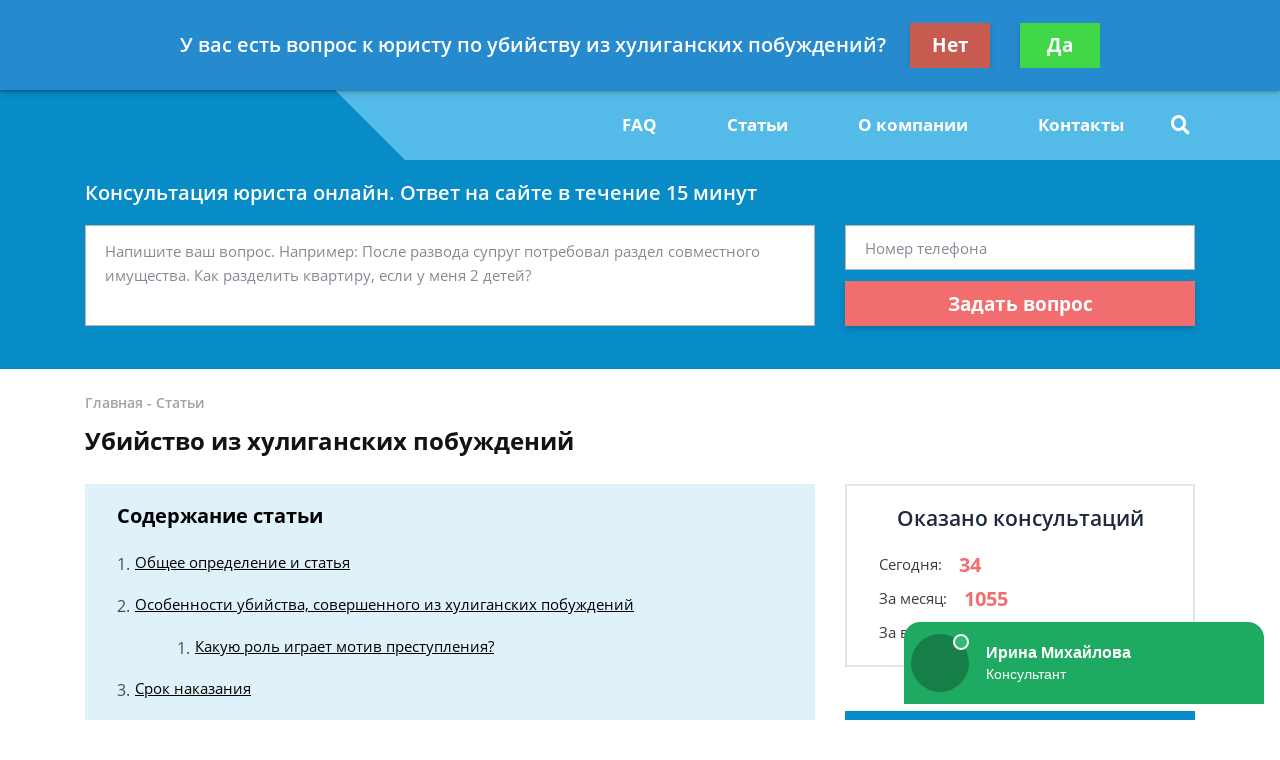

--- FILE ---
content_type: text/html; charset=utf-8
request_url: https://imper-pravo.ru/articles/ubijstvo-iz-huliganskih-pobuzhdenij/
body_size: 16860
content:
<!DOCTYPE html>
<html lang="ru">
    <head>
        <meta charset="utf-8">
        <meta name="viewport" content="width=device-width, initial-scale=1">
        <title>Убийство из хулиганских побуждений</title>
        
        <meta name="description" content="Мотив совершения преступления важен при определении степени вины преступника и меры наказания, которой он достоин.">

        
        <link rel="canonical" href="https://imper-pravo.ru/articles/ubijstvo-iz-huliganskih-pobuzhdenij/" />
        


        <link rel="icon" type="image/png" href="/media/sitesettings/HoKllmDfjgX.png" />

        <link rel="stylesheet" href="/static/medium/liza/css/fonts.css?v=8d0324">
        <link rel="stylesheet" href="/static/medium/liza/css/font-awesome.css?v=8d0324">
        <link rel="stylesheet" href="/static/medium/liza/css/bootstrap.css?v=8d0324">
        <link rel="stylesheet" href="/static/medium/liza/css/main.css?v=8d0324">
        <link rel="stylesheet" href="/static/medium/liza/css/article.css?v=8d0324">
        <link rel="stylesheet" href="/static/medium/liza/css/contacts.css?v=8d0324">
        <link rel="stylesheet" href="/static/medium/liza/css/question.css?v=8d0324">
        <link rel="stylesheet" href="/static/medium/liza/css/questions-list.css?v=8d0324">
        <link rel="stylesheet" href="/static/medium/liza/css/404.css?v=8d0324">
        <link rel="stylesheet" href="/static/medium/liza/css/home.css?v=8d0324">
        <link rel="stylesheet" href="/static/medium/liza/css/media.css?v=8d0324">
        <link rel="stylesheet" href="/static/medium/liza/css/custom.css?v=8d0324">
        <script type="text/javascript" src="/static/medium/liza/js/lib/jquery-3.4.1.min.js?v=8d0324"></script>
        <script type="text/javascript" src="/static/medium/liza/js/lib/idle.js?v=8d0324"></script>
        <script type="text/javascript" src="/static/medium/liza/js/lib/imask.js?v=8d0324"></script>
        <script type="text/javascript" src="/static/medium/liza/js/lib/dialog-trigger.js?v=8d0324"></script>
        
        <style>.top-rated-ask a {
    color: #f38c2c;
    text-decoration: underline;
}</style>
        <style>
            .text-primary {
  color: #9b1718 !important;
}

a.text-primary:focus,
a.text-primary:hover {
  color: #336de0 !important;
}

.bg-primary {
  background: #f1f1f1 !important;
}

.bg-secondary {
  background: #f1f1f1 !important;
}

.form-wrapper {
  background: #078cc7;
}

/* КНОПКИ */
.btn-primary {
  background: #f26d6e;
}

.btn-primary:hover:not(.btn-pending) {
  background: #e59798;
}

/* HEADER */
.header__bottom,
.header__bottom:after {
  background: #54bae8;
}

.header__bottom-left,
.header__bottom:before {
  background: #078cc7;
}

.header__bottom-left:before {
  border-color: transparent transparent transparent #078cc7;
}

/* НАВИГАЦИЯ */
.navigation__item i,
.navigation__item,
.navigation__link {
  color: #ffffff;
}

.navigation__item:hover i,
.navigation__item:hover,
.navigation__link:hover {
  color: #ffffff;
}

.navigation__link--active,
.navigation__link:hover {
  text-decoration: underline;
}

/* ВЫПАДАЮЩИЙ СПИСОК */
.dropdown:before {
  background: #54bae8;
}

.dropdown__link--active,
.dropdown__link:hover {
  color: #54bae8;
}

/* ПОИСК ПО САЙТУ */
.searcher__icon {
  color: #ffffff;
}

.searcher:hover .searcher__icon {
  color: #ffffff;
}

.searcher__form {
  border-top-color: #548848;
}

.searcher__form span:hover {
  color: #548848;
}

/* КОНТАКТЫ В HEADER */
.header-contact:hover .header-contact__value {
  color: #078cc7;
}

.header-contact__value {
  color: #000000;
}

.header-contact__label {
  color: #616161;
}

/* FOOTER */
.footer {
  background: #055477;
}

/* КОНТАКТЫ В FOOTER */
.footer-contact__value {
  color: #ffffff;
}

.footer-contact:hover .footer-contact__value {
  color: #54bae8;
}

.footer-contact__label {
  color: #ffffff;
}

/* БОЛЬШАЯ ФОРМА НА ГЛАВНОЙ СТРАНИЦЕ */
.jumbotron {
  background: #078cc7;
}

.main-jumbotron {
  background: #078cc7;
  background: linear-gradient(to right, #078cc7, #078cc7, rgba(50, 75, 109, 0));
}

.main-jumbotron:before {
  background: url('/media/shutterstock_564829918.jpg') no-repeat 100% center;
}

/* БЛОК "Как мы работаем?" */
.work-step__icon {
  border-color: #078cc7;
  color: #000000;
}

/* БЛОК С ПРЕДЛОЖЕНИЕМ ЗАДАТЬ ВОПРОС - "Есть вопрос к юристу по долевому строительству?" */
.lead-suggestion {
  background: #ececec;
}

/* ПОЛЯ ВВОДА ФОРМЫ */
.form-control:focus {
  box-shadow: 0 0 7px 0 #078cc7;
}

/* БЛОКИ КОНТАКТОВ НА СТРАНИЦЕ КОНТАКТЫ */
.contact-section__phone:hover span,
.contact-section__phone:hover i {
  color: #078cc7;
}

/* ПАГИНАЦИЯ */
.pagination__item--active,
.pagination__item:hover {
  border-color: #078cc7;
}

/* БЛОК С УСЛУГАМИ */
.offers-services__icon {
  background: #54bae8;
}

/* СПИСКИ */
.list li:before {
  background: #e0f2f9;
}

/* БЛОК ЛУЧШИХ ЮРИСТОВ В САЙДБАРЕ */

.leading-lawyer__photo img {
   border-radius: 50%;
   /*height: 150px;*/
}

.top-rated__title {
  background: #078cc7;
}

/* ФОРМА В САЙДБАРЕ */
.compact-lead-form {
  background: #078cc7;
}

/* ТАБЛИЧКИ */
.table thead th {
  background: #e0f2f9;
}

/* ИНФОРМЕРЫ */
.informer:before {
  background: #078cc7;
}

/* БЛОКИ КОНТАКТОВ */
.informer-contact__value {
  color: #ffffff;
}

.informer-contact__icon {
  color: #000000;
}

.informer-contact:hover
.informer-contact__value {
  color: #000000;
}

/* СПИСОК ВОПРОСОВ */
.preview-question {
  background: #54bae8;
}

.preview-question:hover .preview-question__title {
  color: #1E7A85;
}

/* ВОПРОС */
.question {
  background: #e0f2f9;
}

.contentable blockquote {
  background: #e0f2f9;
}

.contentable blockquote:before {
  background: #e0f2f9;
}

/* ОТВЕТ */
.contentable ul li:before {
  background: #e0f2f9;
}

.contentable a {
  color: #54bae8;
}

.contentable a:hover {
  color: #54bae8;
}

/* СОДЕРЖАНИЕ СТАТЕЙ */
.content-box {
  background: #e0f2f9;
}

.content-box ol.rectangle .content-links {
  color: #000000;
}

.content-box ol.rectangle .content-links:hover {
  opacity: 0.7;
}

.content-box > h4 {
  color: #000000;
}

/* КОНТЕНТ СТАТЬИ */
.article__content a {
  color: #f26d6e;
}

.article__content ul li:before {
  background: #078cc7;
}

.article__content blockquote.blockquote-1 {
  background: #A0E7FF;
}

.article__content blockquote.blockquote-1:before {
  background: #94D5EB;
}

.article__content blockquote.blockquote-2 {
  background: #eaffa2;
}

.article__content blockquote.blockquote-2:before {
  background: #b6d450;
}

.article__content blockquote.blockquote-3 {
  background: #e5e7ff;
}

.article__content blockquote.blockquote-3:before {
  background: #c7cbfd
}

.article__content blockquote.blockquote-4 {
  background: #caefff;
}

.article__content blockquote.blockquote-4:before {
  background: #97e0ff;
}

/* МОДАЛКА */
.modal-window {
  background: #078cc7;
}

/* БУРГЕР-МЕНЮ */
@media (max-width: 1199px) {
  .navigation-container__inner {
    background: #54bae8;
  }

  .navigation__dropdown .dropdown__link--active {
    color: #ffffff;
    text-decoration: underline;
  }
}

/* БОЛЬШАЯ ФОРМА НА ГЛАВНОЙ СТРАНИЦЕ В АДАПТИВЕ */
@media (max-width: 575px) {
  .main-jumbotron {
    background: #078cc7;
  }
}

  
.preview-question {
  background: #e0f2f9;}
  
  .vacancy-block {
  border-width:1;
  border-color: #055477;
  border-style: solid;
  padding: 10px;
  margin: 10px 0px;
}

.vacancy-adr {
  background: #055477; 
  padding: 20px;
  margin-left: 20 px;
}
.text-primary {
    color: #f26d6e !important;
}
        </style>
        <!-- Google Tag Manager -->
<script>(function(w,d,s,l,i){w[l]=w[l]||[];w[l].push({'gtm.start':
new Date().getTime(),event:'gtm.js'});var f=d.getElementsByTagName(s)[0],
j=d.createElement(s),dl=l!='dataLayer'?'&l='+l:'';j.async=true;j.src=
'https://www.googletagmanager.com/gtm.js?id='+i+dl;f.parentNode.insertBefore(j,f);
})(window,document,'script','dataLayer','GTM-K4J2J9F');</script>
<!-- End Google Tag Manager -->

<!-- Yandex.Metrika counter --> <script type="text/javascript" > (function (d, w, c) { (w[c] = w[c] || []).push(function() { try { w.yaCounter46459509 = new Ya.Metrika({ id:46459509, clickmap:true, trackLinks:true, accurateTrackBounce:true }); } catch(e) { } }); var n = d.getElementsByTagName("script")[0], s = d.createElement("script"), f = function () { n.parentNode.insertBefore(s, n); }; s.type = "text/javascript"; s.async = true; s.src = "https://mc.yandex.ru/metrika/watch.js"; if (w.opera == "[object Opera]") { d.addEventListener("DOMContentLoaded", f, false); } else { f(); } })(document, window, "yandex_metrika_callbacks"); </script> <noscript><div><img src="https://mc.yandex.ru/watch/46459509" style="position:absolute; left:-9999px;" alt="" /></div></noscript> <!-- /Yandex.Metrika counter -->

<meta name="google-site-verification" content="hxNUNaWDY_BtaiU7YBw63hUTyNdRCKaAsHFJ83tGV2I" />


<meta name="yandex-verification" content="6492f16d55b4e0ad" />

<meta name="google-site-verification" content="7eHFBcCcInly4mtBumCJCRLYLUJ6JW1-LEsXp14IOyQ" />

<meta name="yandex-verification" content="eb93e513b81db58a" />

<meta name="mailru-domain" content="p4sD7MnQ31IOqjAv" />

<script async src="https://pagead2.googlesyndication.com/pagead/js/adsbygoogle.js"></script>
<script>
     (adsbygoogle = window.adsbygoogle || []).push({
          google_ad_client: "ca-pub-5737796246971023",
          enable_page_level_ads: true
     });
</script>

<script type="text/javascript"> rbConfig={start:performance.now(),rbDomain:"any.realbig.media",rotator:'9t9v'}; </script>
<script async="async" type="text/javascript" src="//any.realbig.media/9t9v.min.js"></script>
    </head>
    <body data-item='318'>
    <!-- Google Tag Manager (noscript) -->
<noscript><iframe src="https://www.googletagmanager.com/ns.html?id=GTM-K4J2J9F"
height="0" width="0" style="display:none;visibility:hidden"></iframe></noscript>
<!-- End Google Tag Manager (noscript) -->

    <div class="wrapper">
        <div class="wrapper-inner">

            <div class="wrapper-content">
                
<header class="header">
    <div class="header__top">
        <div class="container">
            <div class="row">
                <div class="col">
                    <div class="header__container">
                        <div id="js-burger" class="burger">
                            <span></span>
                            <span></span>
                            <span></span>
                        </div>

                            
<div class="header-contacts">
                            

                            
                            <a href="tel:74999384263" class="header-contact header-contacts__item">
                                <div class="header-contact__label">Москва</div>
                                <div class="header-contact__value">
                                                        <span class="header-contact__icon">
                                                            <i class="fas fa-phone"></i>
                                                        </span>
                                    7 499 938-42-63
                                </div>
                            </a>
                            

                            
                            <a href="tel:78124673429" class="header-contact header-contacts__item">
                                <div class="header-contact__label">Санкт-Петербург</div>
                                <div class="header-contact__value">
                                                        <span class="header-contact__icon">
                                                            <i class="fas fa-phone"></i>
                                                        </span>
                                    7 812 467-34-29
                                </div>
                            </a>
                            
</div>


                            



                        <div class="header__top-right">
                            <span class="header__text text-right mr-30">Получите консультацию<br>бесплатно</span>
                            <button class="js-modal-opener btn btn-primary" data-modal="js-lead-form-modal" data-source="modal.header">Задать вопрос</button>
                        </div>
                    </div>
                </div>
            </div>
        </div>
    </div>
    <div class="header__bottom">
        <div class="container">
            <div class="row">
                <div class="col">
                    <div class="header__container">
                        <div class="header__bottom-left">

                            <a 
                                    href="/"
                                 class="logo">
                                
                                    <img src="/media/cache/87/02/87027b45faf7d59b6c173ef3abbb5d7f.png" alt="">
                                
                            </a>

                        </div>
                        <div class="header__bottom-right">
                            <button class="btn btn-primary js-modal-opener" data-modal="js-lead-form-modal" data-source="modal.header">Задать вопрос</button>
                            <div id="js-navigation-container" class="navigation-container">
                                <div id="js-navigation-container-inner" class="navigation-container__inner">
                                    
<ul class="menu-services">
    <li class="js-modal-opener menu-services__item" data-modal="js-lead-form-modal" data-source="menu-services">
        <a href="#" class="menu-services__link menu__link">
            <span class="menu-services__icon menu-services__icon--phone">
                <i class="fas fa-phone"></i>
            </span>
            Заказать звонок
        </a>
    </li>
    <li class="js-modal-opener menu-services__item" data-modal="js-lead-form-modal" data-source="modal.menu-services">
        <a href="#" class="menu-services__link menu__link">
            <span class="menu-services__icon">
                <i class="far fa-file-alt"></i>
            </span>
            Заказать документ
        </a>
    </li>
</ul>
<nav class="navigation">

    
        
        

        <a class="navigation__link
        " href="/questions/"  target=""> FAQ</a>
        
    
        
        

        <a class="navigation__link
        " href="/articles/"  target=""> Статьи</a>
        
    
        
        

        <a class="navigation__link
        " href="/o-kompanii/"  target=""> О компании</a>
        
    
        
        

        <a class="navigation__link
        " href="/contacts/"  target=""> Контакты</a>
        
    
</nav>

                                </div>
                            </div>
                            <div class="searcher">
                                                                <input id="searcher" type="checkbox" class="searcher__checkbox">
                                <label for="searcher" class="searcher__label">
                                                        <span class="searcher__icon">
                                                            <i class="fas fa-search"></i>
                                                        </span>
                                </label>
                                <form method="GET" action="/search/" class="searcher__form">
                                    <input type="text" name="q"  placeholder="Поиск по сайту">
                                    <span>
                                        <i class="fas fa-search"></i>
                                    </span>
                                </form>

                            </div>
                        </div>
                    </div>
                </div>
            </div>
        </div>
    </div>
</header>


                <div class="inner">
                    <!-- Основной контент страницы -->
                    

    <div class="form-wrapper extended-consultation-form-wrapper pb-43 pt-20">
    <form class="js-lead-form extended-consultation-form relative" data-metric="top_form.lead-send">
        <div class="js-form-success form-success">
            <i class="far fa-check-circle form-success__check"></i>
            <div class="text-white text-bold form-success__title">Ваша заявка принята!</div>
            <div class="text-white form-success__subtitle">Юрист свяжется с вами в ближайшее время</div>
        </div>
        <div class="js-form-main container form-main">
            <div class="row">
                <div class="col">
                    <div class="extended-consultation-form__title text-white text-semibold">Консультация юриста онлайн. Ответ на сайте в течение 15 минут</div>
                </div>
            </div>
            <div class="row">
                <div class="col-lg-8">
                    <div class="h-100 extended-consultation-form__left">
                        <textarea class="js-lead-form-text-control form-control" placeholder="Напишите ваш вопрос. Например: После развода супруг потребовал раздел совместного имущества. Как разделить квартиру, если у меня 2 детей?"></textarea>
                        <span class="js-lead-form-text-control-error form-error">Поле обязательно для заполнения</span>
                    </div>
                </div>
                <div class="col-lg-4">
                    <div class="">
                        <input type="text" class="js-lead-form-phone-control form-control" placeholder="Номер телефона">
                        <span class="js-lead-form-phone-control-error form-error">Введите номер телефона для связи</span>
                        <button class="js-lead-form-submitter btn btn-primary btn-block">Задать вопрос</button>
                    </div>
                </div>
            </div>
        </div>
    </form>
</div>

    <div itemscope itemtype="http://schema.org/Article">

        <div class="mb-25 pt-24 bread-crumbs-section">
            <div class="container">
                <div class="row">
                    <div class="col">
                        <div class="bread-crumbs">
                            <div itemscope itemtype="http://schema.org/BreadcrumbList" class="bread-crumbs">
    
        <span itemprop="itemListElement" itemscope itemtype="http://schema.org/ListItem">
        <a itemprop="item"  href="/" class="bread-crumbs__item bread-crumbs__link">
            <span itemprop="name">Главная</span>
            <meta itemprop="position" content="1" />
        </a>
        </span>
        -
    
        <span itemprop="itemListElement" itemscope itemtype="http://schema.org/ListItem">
        <a itemprop="item"  href="/articles/" class="bread-crumbs__item bread-crumbs__link">
            <span itemprop="name">Статьи</span>
            <meta itemprop="position" content="2" />
        </a>
        </span>
        
    
</div>

                        </div>
                        <div class="title"><h1 itemprop="headline">Убийство из хулиганских побуждений</h1></div>
                        <div id="content_rb_62831" class="content_rb" data-id="62831"></div>
                    </div>
                </div>
            </div>
        </div>

        <div class="main">
            <div class="container">
                <div class="row">
                    <div class="col-xl-8">
                        <div class="content">
                            

    <div class="content-box">
        <h4>Содержание статьи</h4>
        <ul><ol class="rectangle">
<li><a class="content-links" href="#1">Общее определение и статья</a></li>
<li><a class="content-links" href="#2">Особенности убийства, совершенного из хулиганских побуждений</a></li>
<ul><ol class="rectangle">
<li><a class="content-links" href="#3">Какую роль играет мотив преступления?</a></li>
</ol></ul>
<li><a class="content-links" href="#4">Срок наказания</a></li>
</ol></ul>
    </div>
    



                            <article class="article">
                                <div class="article__content">
                                    
                                    <meta itemprop="datePublished" content="2017-10-23T15:03:15+03:00" />
                                    <meta itemprop="dateModified" content="2024-06-13T13:28:24.234634+03:00" />
                                    <meta itemscope itemprop="mainEntityOfPage" itemType="https://schema.org/WebPage"
                                          itemid="/articles/ubijstvo-iz-huliganskih-pobuzhdenij/"/>
                                    <div itemprop="articleBody">
                                        
                                            <html><body><p>Мотив совершения преступления важен при определении степени вины преступника и меры наказания, которой он достоин. Особенно важны мотивы совершения преступления при определении ответственности за совершение убийства. В этой статье поговорим об ответственности за совершение убийства из хулиганских побуждений.</p>
<h2 class="h_anchor" id="1">Общее определение и статья</h2>
<p>Убийство всегда является умышленным преступлением. Именно такое определение содержится в ст. 105 УК РФ, определяющей ответственность за этот вид преступления. Однако наличия умысла недостаточно для определения меры ответственности. Законодательство РФ разделяет убийства на простые, квалифицированные (имеющие отягчающие вину обстоятельства) и привилегированные (имеющие облегчающие вину обстоятельства).</p>
<p>Мотив совершения убийства может позволить отнести его к квалифицированным, тем, которые наказываются по второй, более строгой части ст. 105 УК РФ. Именно таким мотивом являются хулиганские побуждения при совершении убийства. Этот мотив указан в пункте «и» ч. 2 ст. 105 УК РФ. Наличие этого мотива позволяет привлекать преступника к самым строгим наказаниям, предусмотренным российским законодательством.</p>
<h2 class="h_anchor" id="2">Особенности убийства, совершенного из хулиганских побуждений</h2>
<p>Не следует путать убийства, произошедшие в процессе хулиганства, они могут быть простыми и даже привилегированными, и убийства, совершенные по хулиганским мотивам.</p>
<p>Согласно разъяснениям в постановлениях Пленумов Верховного Суда, хулиганская мотивация преступления выражается в демонстрации явного и неприкрытого неуважения к обществу в целом и установившимся в нем нормам морали в частности. Преступник, совершающий убийство по хулиганским мотивам, бросает открытый вызов установленному в обществе порядку. Он желает продемонстрировать пренебрежение к окружающим людям. Часто такие убийства совершаются без малейшего повода, либо используется совершенно незначительный повод только как предлог к убийству.</p>
<p id="founded_element_number_6">Для квалификации убийства как совершенного из хулиганских побуждений обстоятельства совершения преступления не имеют решающего значения. Важнейшим обстоятельством являются именно внутренние побуждения преступника.</p><div class="content_rb" data-id="62832" id="content_rb_62832"></div><br/>
<p>Часто следственные органы и суды пытаются квалифицировать таким образом все убийства, произошедшие в ходе драки, однако такой подход не является правильным, и существует множество решений судов высших инстанций, исключающих хулиганскую мотивацию в этих преступлениях. Причин драки может быть множество - ревность, месть и т.п., задача суда - выяснить подлинные мотивы преступления. Интересно, что после исключения мотива хулиганства судом высшей инстанции других мотивов в деле часто не оказывается, и суд вынужден рассматривать это преступление как простое убийство по ч. 1 ст. 105 УК РФ.</p>
<p><strong>Обратите внимание!</strong> В судебной практике для выявления мотива хулиганства важно выяснить, кто был зачинщиком столкновения. Обычно, если зачинщиком ссоры, скандала или драки был потерпевший, суд исключает хулиганский мотив в действиях преступника.</p>
<p>Тем не менее если преступник кроме убийства совершил другие хулиганские действия, демонстрируя явное неуважение к обществу, например, оскорблял присутствующих, уничтожал имущество и т.п., обычно убийство считается совершенным по мотивам хулиганства. Тогда дело рассматривают по ч. 2 ст. 105 УК РФ, предусматривающей значительно более строгие меры наказания.</p>
<p>Таким образом, одновременное совершение двух преступлений - хулиганства (ст. 213 УК РФ, максимальное наказание 8 лет лишения свободы) и убийства (ст. 105 УК РФ) - приводит к тому, что убийство рассматривается по пункту «и» второй части статьи, предусматривающему ответственность вплоть до смертной казни.</p>
<p>Место, в котором произошло убийство, для определения хулиганского мотива решающей роли не играет. Такие убийства могут происходить как при большом стечении народа в общественных местах, так и в уединенных местах, где кроме жертвы и преступника никого не было.</p>
<p id="founded_element_number_12">Убийства из побуждений хулиганства могут совершаться как с прямым, так и с косвенным умыслом. В первом случае смерть потерпевшего является целью действий преступника. Во втором случае наступление смерти целью не является, но преступник осознает, что в результате его действий такое последствие может наступить, но это его не останавливает, и он продолжает преступное деяние.</p><div class="content_rb" data-id="62833" id="content_rb_62833"></div><br/>
<h3 class="h_anchor" id="3">Какую роль играет мотив преступления?</h3>
<p>Мотив совершения преступления очень важен как для юридической науки, так и для судебной практики. Наука на основе статистического изучения мотивов преступлений изучает тенденции в обществе и вырабатывает рекомендации для органов управления по преодолению негативных тенденций. Однако обычному гражданину намного ближе судебная практика. В зависимости от мотива преступника могут привлекать к ответственности по различным статьям, их частям и пунктам УК РФ.</p>
<p>Так, например, ч. 2 ст. 105 УК РФ имеет тринадцать пунктов с отягчающими обстоятельствами. Из них 7 пунктов прямо связаны с мотивами совершения преступления. В частности, упоминаются мотивы кровной мести и корыстный мотив. По большей части остальных пунктов этой статьи мотив совершения преступления важен в косвенной форме. ст. Обратите внимание! Все преступления ч. 2 ст. 105 УК РФ имеют единый список наказаний, соответственно, доказанный хулиганский мотив по факту приравнивает по мере ответственности убийство одного человека к убийству целой группы людей.</p>
<p>Если такого мотива не было, а следствие пытается его доказать, обвиняемому следует защищаться. Обычно люди, не имеющие юридического образования и практики работы по таким делам, добиться снятия этого мотива самостоятельно не способны. Если обвинение выдвигается против вас или ваших близких, мы настоятельно советуем обратиться за помощью к юристам.</p>
<p>Для установления мотивов совершения преступления следственные и судебные органы в первую очередь изучают личность обвиняемого. Если человек ранее совершал хулиганские действия или характеризуется знакомыми как личность злобная, мстительная, готовая вымещать обиды на первом встречном, доказать хулиганский мотив совершения убийства будет значительно легче.</p>
<p>Проблема точного установления хулиганского мотива убийства кроется в том, что сам по себе мотив является внутренним побуждением. Соответственно, этот мотив определяется по косвенным признакам. К сожалению, органы следствия пытаются доказать этот мотив практически во всех случаях, когда другие мотивы совершения убийства не установлены. Такие действия следственных органов приводят к тому, что простые убийства расследуются как квалифицированные.</p>
<p>Обычно хулиганский мотив совершения убийства возникает у преступника внезапно, и такое убийство осуществляется незамедлительно. Поэтому тщательно изучаются обстоятельства, предшествующие совершению преступления, а также взаимоотношения между преступником и потерпевшим. Мотив личной ненависти между потерпевшим и убийцей, возникшей на почве их предшествующих отношений, например, в ч. 2 ст. 105 УК РФ, не указан. Не указан там и мотив ревности и многие другие. Соответственно, данные преступления должны рассматриваться по ч. 1 ст. 105 УК РФ, предусматривающей более мягкие наказания.</p>
<p>Мотив совершения преступления обязательно должен быть указан в деле, таково требование законодательства. Именно поэтому следственные органы и стремятся выставить мотив хулиганских побуждений в случае, если другие мотивы преступления не обнаружены.</p>
<p>Бывают ситуации, когда преступники скрывают более легкий мотив, например, ревность или месть за совершенное пострадавшим против них преступление, например, сексуального характера. Делать этого категорически не стоит, ответственность, установленная ч. 2 ст. 105 УК РФ, крайне высока.</p>
<h2 class="h_anchor" id="4">Срок наказания</h2>
<p>Наказание по ч. 1 ст. 105 УК РФ - от 6 до 15 лет лишения свободы.</p>
<p>Преступления, квалифицированные по второй части ст. 105 УК РФ, могут привести к следующим видам наказаний:</p>
<ul>
<li>от 8 до 20 лет заключения с последующим ограничением свободы на срок от 1 до 2 лет;</li>
<li>пожизненное заключение;</li>
<li>смертная казнь. В последнее время этот вид наказаний в исполнение не приводится, однако в УК РФ он сохранился. Соответственно, суд может приговорить преступника к такому наказанию. Сейчас оно обычно заменяется пожизненным заключением в качестве помилования. Однако такой порядок может в любой момент измениться.</li>
</ul>
<p>Если вы или ваши близкие обвиняются в совершении убийства, в том числе из хулиганских побуждений, немедленно пригласите к делу адвоката. Высококвалифицированные юристы нашего сайта готовы дать вам первичную консультацию онлайн, при необходимости они присоединятся к делу.</p></body></html>
                                        
                                    </div>
                                    

                                </div>
                            </article>

                            <div class="mb-15">

    <div class="js-article-rater article-rater" data-allowed="1">
        <div class="article-rater__box">
            <div class="article-rater__text article-rater__title">Была ли эта статья для вас полезной?</div>
            <div class="article-rater-controls">
                <div class="article-rater-controls__board">
                    <div class="js-article-rater-control article-rater-controls__control article-rater-controls__control--pos" data-rate="1">
                        <span class="js-article-rater-control-value article-rater-controls__value">1</span>
                    </div>
                    <div class="js-article-rater-control article-rater-controls__control article-rater-controls__control--neg" data-rate="0">
                        <span class="js-article-rater-control-value article-rater-controls__value">1</span>
                    </div>
                </div>
                <div class="js-article-rater-controls-success article-rater-controls__message--positive hidden">Ваш голос принят</div>
                <div class="js-article-rater-controls-error article-rater-controls__message--negative hidden">Произошла ошибка</div>
                <!-- <div class="article-rater-controls__message article-rater-controls__message--negative">Ваш голос уже принят</div> -->
            </div>
        </div>
        <div class="article-rater__box article-rater-social">
            <div class="article-rater__text article-rater__title article-rater-social__title">Поделиться:</div>
            <div>
                <div class="ya-share2" data-services="vkontakte,facebook,odnoklassniki,viber,whatsapp,telegram"></div>
            </div>
        </div>
        <div class="js-article-rater-body article-rater__body">
            <div class="article-rater__main">
                <form class="js-lead-form article-rater-lead-form relative" data-metric="like_form.lead-send">
                    <div class="js-form-main form-main article-rater-lead-form__main">
                        <div class="article-rater-lead-form__header">
                            <div class="js-article-rater-lead-form-title article-rater-lead-form__title">Мы рады, что статья была полезной для вас</div>
                            <div class="js-article-rater-lead-form-text article-rater-lead-form__text">Информация на сайте могла устареть, рекомендуем обратиться к юристу для уточнения вашего вопроса.</div>
                        </div>
                        <div class="article-rater-lead-form__body">
                            <div class="article-rater-lead-form__row">
                                <div class="article-rater-lead-form__fieldset">
                                    <textarea class="js-lead-form-text-control form-control form-control-medium article-rater-lead-form__control" placeholder="Напишите ваш вопрос. Например: После развода у меня остается 2 детей. Как мне добиться алиментов от бывшего мужа?"></textarea>
                                </div>
                                <span class="js-lead-form-text-control-error form-error">Поле обязательно для заполнения</span>
                            </div>
                            <div class="article-rater-lead-form__row">
                                <div class="article-rater-lead-form__fieldset">
                                    <div class="article-rater-lead-form__field">
                                        <input class="js-lead-form-phone-control form-control form-control-medium article-rater-lead-form__control" type="text" placeholder="Телефон для связи">
                                        <span class="js-lead-form-phone-control-error form-error">Введите номер телефона для связи</span>
                                    </div>
                                    <button class="js-lead-form-submitter btn btn-primary btn-medium article-rater-lead-form__submitter">Получить ответ</button>
                                </div>
                            </div>
                        </div>
                    </div>
                    <div class="js-form-success form-success">
                        <i class="far fa-check-circle form-success__check"></i>
                        <div class="text-bold form-success__title">Ваша заявка принята!</div>
                        <div class="form-success__subtitle">Юрист свяжется с вами в ближайшее время</div>
                    </div>
                </form>
            </div>
        </div>
    </div>

</div>

                            

                        
                        <div class="preview-lawyer-card bg-primary mb-15"
                             itemprop="author" itemscope itemtype="http://schema.org/Person">
                            <div class="preview-lawyer-card__photo">
                                <div class="">
                                    
                                        <img src="/media/cache/b8/88/b8888ab18e38f1e05c1d0aaf4e646273.jpg"/>
                                    
                                </div>
                            </div>
                            <div class="preview-lawyer-card__content">
                                <div class="preview-lawyer-card__header">
                                    <div class="preview-lawyer-card__title" itemprop="name">
                                        
                                            <a href="/o-kompanii/olga-orlova/">Ольга Орлова</a>
                                        
                                    </div>
                                    <div class="preview-lawyer-card__label">Автор статьи: юрист по уголовным делам </div>
                                </div>
                                <div class="preview-lawyer-card__body">
                                    <div class="preview-lawyer-card__text">Консультации по статьям УК, оценка ситуации, составление ходатайств, исков, апелляций.</div>
                                </div>
                                <div class="preview-lawyer-card__button">
                                    <button class="js-modal-opener btn btn-primary" data-modal="js-lead-form-modal" data-source="modal.author-article">Спросить юриста</button>
                                </div>
                            </div>
                        </div>
                        


                            



<div class="informer mb-15 bg-secondary">
    <div class="informer__title">Вас консультируют лучшие квалифицированные юристы</div>
    <div class="informer__text"><span class="text-bold">Бесплатно</span>: Наши адвокаты оказывают бесплатную первичную консультацию по любым юридическим вопросам. 90% процентов дел решаются одной бесплатной консультацией.</div>
    <div class="informer__text"><span class="text-bold">Круглосуточно</span>: Задайте вопрос юристу по недвижимости в <span class="text-bold">онлайн-чате</span>, либо позвоните по телефону горячей линии круглосуточно и без выходных</div>
    <div class="informer-contacts">
        </a>
        <a href="tel:8 (800) 800 8080" class="informer-contact informer-contacts__item" >
                                                        <span class="informer-contact__value text-bold">
                                                            <span class="informer-contact__icon">
                                                                <i class="fas fa-phone"></i>
                                                            </span>
                                                           8 812 467-31-53
                                                        </span>
            <span class="informer-contact__label">Москва (горячая линия)</span>
        </a>
        <a href="tel:8 (800) 800 8080" class="informer-contact informer-contacts__item">
                                                        <span class="informer-contact__value text-bold">
                                                            <span class="informer-contact__icon">
                                                                <i class="fas fa-phone"></i>
                                                            </span>
                                                            8 499 938-52-46
                                                        </span>
            <span class="informer-contact__label">СПБ (горячая линия)</span>
        </a>
    </div>
</div>


                            



<!-- chunk form_under_article -->
                        <div class="form-wrapper extended-compact-lead-from-wrapper pt-30 pb-30 pr-30 relative">
                            <form class="js-lead-form extended-compact-lead-from" data-metric="bottom_form.lead-send">
                                <div class="js-form-success form-success">
                                    <i class="far fa-check-circle form-success__check"></i>
                                    <div class="text-white text-bold form-success__title">Ваша заявка принята!</div>
                                    <div class="text-white form-success__subtitle">Юрист свяжется с вами в ближайшее время</div>
                                </div>
                                <div class="js-form-main row no-gutters form-main">
                                    <div class="col-md">
                                        <ul class="compact-work-steps pl-30 pr-30 m-0">
                                            <li class="compact-work-steps__step">
                                                                    <span class="compact-work-steps__icon compact-work-steps__icon--question">
                                                                        <i class="fas fa-question"></i>
                                                                    </span>
                                                <span class="compact-work-steps__text text-white">Кратко опишите проблему и оставьте свои контактные данные</span>
                                            </li>
                                            <li class="compact-work-steps__step">
                                                                    <span class="compact-work-steps__icon compact-work-steps__icon--comments">
                                                                        <i class="far fa-comments"></i>
                                                                    </span>
                                                <span class="compact-work-steps__text text-white">В течении 5 минут с вами свяжется юрист и ответит на ваши вопросы</span>
                                            </li>
                                            <li class="compact-work-steps__step">
                                                                    <span class="compact-work-steps__icon compact-work-steps__icon--check">
                                                                        <i class="far fa-check-circle"></i>
                                                                    </span>
                                                <span class="compact-work-steps__text text-white">Вы получаете развернутый ответ юриста и знаете как действовать <br>дальше</span>
                                            </li>
                                        </ul>
                                    </div>
                                    <div class="col-md">
                                        <div>
                                            <textarea class="js-lead-form-text-control extended-compact-lead-from__control form-control form-control-small" placeholder="Напишите ваш вопрос. Например: После развода у меня остается 2 детей. Как мне добиться алиментов от бывшего мужа?"></textarea>
                                            <span class="js-lead-form-text-control-error form-error extended-compact-lead-from__error">Поле обязательно для заполнения</span>
                                            <input type="text" class="js-lead-form-phone-control extended-compact-lead-from__control form-control form-control-small" placeholder="Телефон">
                                            <span class="js-lead-form-phone-control-error form-error extended-compact-lead-from__error">Введите номер телефона для связи</span>
                                            <button class="js-lead-form-submitter btn btn-primary btn-block btn-small">Обратиться к юристу</button>
                                        </div>
                                    </div>
                                </div>
                            </form>
                        </div>
<!-- chunk form_under_article \\-->



                        </div>
                    </div>
                    <div class="col-xl-4">
                        
                    <div class="sidebar">

                        
                        




<!-- chunk sidebar_consult_statistics -->
                        <div class="consultation-statistics mb-20">
                            <div class="consultation-statistics__title text-center">Оказано консультаций</div>
                            <ul class="consultation-statistics__list">
                                <li class="consultation-statistics__item">
                                    <span class="consultation-statistics__label">Сегодня:</span>
                                    <span class="consultation-statistics__value text-primary">34</span>
                                </li>
                                <li class="consultation-statistics__item">
                                    <span class="consultation-statistics__label">За месяц:</span>
                                    <span class="consultation-statistics__value text-primary">1055</span>
                                </li>
                                <li class="consultation-statistics__item">
                                    <span class="consultation-statistics__label">За все время:</span>
                                    <span class="consultation-statistics__value text-primary">118055</span>
                                </li>
                            </ul>
                        </div>
<!-- chunk sidebar_consult_statistics \\-->



                        <div id="content_rb_62835" class="content_rb" data-id="62835"></div><br>
                        



    <div class="top-rated mb-20">
        <div class="top-rated__title text-center text-white">Наши лучшие юристы</div>
        <div class="top-rated__body">
            <ul class="top-lawyers">
            
                <li class="lawyer-name-plate lawyer-name-plate--online top-lawyers__item">
                <div class="lawyer-name-plate__avatar">
                    <div>
                        
                            <img src="/media/cache/e9/b9/e9b958da7ca00180ecea6987d695c3b3.jpg" alt="">
                        
                    </div>
                </div>
                <div class="lawyer-name-plate__content">
                    <div class="lawyer-name-plate__name">Ольга Орлова</div>
                    <div class="lawyer-name-plate__label">Юрист по уголовным делам</div>
                    <div class="rating-stars">
                        <div class="rating-stars__items">
                            <i class="fas fa-star"></i>
                            <i class="fas fa-star"></i>
                            <i class="fas fa-star"></i>
                            <i class="fas fa-star"></i>
                            <i class="fas fa-star"></i>
                        </div>
                        <div style="width: 100%;" class="rating-stars__items rating-stars__items--values">
                            <i class="fas fa-star"></i>
                            <i class="fas fa-star"></i>
                            <i class="fas fa-star"></i>
                            <i class="fas fa-star"></i>
                            <i class="fas fa-star"></i>
                        </div>
                    </div>
                    <div class="top-rated-ask">
                        <a href="" onclick="return false;" class="js-modal-opener" data-modal="js-lead-form-modal" data-source="modal.sidebar-top-lawyers">Задать вопрос</a>
                    </div>
                </div>
            </li>
            
                <li class="lawyer-name-plate lawyer-name-plate--online top-lawyers__item">
                <div class="lawyer-name-plate__avatar">
                    <div>
                        
                            <img src="/media/cache/58/26/582618d2ae44af5d1e81d5c8200a8fd1.jpg" alt="">
                        
                    </div>
                </div>
                <div class="lawyer-name-plate__content">
                    <div class="lawyer-name-plate__name">Лидия Решетникова</div>
                    <div class="lawyer-name-plate__label">Адвокат по уголовным делам</div>
                    <div class="rating-stars">
                        <div class="rating-stars__items">
                            <i class="fas fa-star"></i>
                            <i class="fas fa-star"></i>
                            <i class="fas fa-star"></i>
                            <i class="fas fa-star"></i>
                            <i class="fas fa-star"></i>
                        </div>
                        <div style="width: 100%;" class="rating-stars__items rating-stars__items--values">
                            <i class="fas fa-star"></i>
                            <i class="fas fa-star"></i>
                            <i class="fas fa-star"></i>
                            <i class="fas fa-star"></i>
                            <i class="fas fa-star"></i>
                        </div>
                    </div>
                    <div class="top-rated-ask">
                        <a href="" onclick="return false;" class="js-modal-opener" data-modal="js-lead-form-modal" data-source="modal.sidebar-top-lawyers">Задать вопрос</a>
                    </div>
                </div>
            </li>
            
                <li class="lawyer-name-plate lawyer-name-plate--online top-lawyers__item">
                <div class="lawyer-name-plate__avatar">
                    <div>
                        
                            <img src="/media/cache/e8/8c/e88cce29c04ed8e299389cc39ed1419d.jpg" alt="">
                        
                    </div>
                </div>
                <div class="lawyer-name-plate__content">
                    <div class="lawyer-name-plate__name">Максим Удальцов</div>
                    <div class="lawyer-name-plate__label">Юрист по уголовным делам</div>
                    <div class="rating-stars">
                        <div class="rating-stars__items">
                            <i class="fas fa-star"></i>
                            <i class="fas fa-star"></i>
                            <i class="fas fa-star"></i>
                            <i class="fas fa-star"></i>
                            <i class="fas fa-star"></i>
                        </div>
                        <div style="width: 100%;" class="rating-stars__items rating-stars__items--values">
                            <i class="fas fa-star"></i>
                            <i class="fas fa-star"></i>
                            <i class="fas fa-star"></i>
                            <i class="fas fa-star"></i>
                            <i class="fas fa-star"></i>
                        </div>
                    </div>
                    <div class="top-rated-ask">
                        <a href="" onclick="return false;" class="js-modal-opener" data-modal="js-lead-form-modal" data-source="modal.sidebar-top-lawyers">Задать вопрос</a>
                    </div>
                </div>
            </li>
            
            </ul>
        </div>
    </div>




                        
                        




<!-- chunk sidebar_lead_form -->

<div class="sticky-container relative">
                            <form class="js-lead-form compact-lead-form sticky" data-metric="sidebar_form.lead-send">
                                <div class="relative">
                                    <div class="js-form-success form-success">
                                        <i class="far fa-check-circle form-success__check"></i>
                                        <div class="text-white text-bold form-success__title">Ваша заявка<br>принята!</div>
                                        <div class="text-white form-success__subtitle">Юрист свяжется с вами в<br>ближайшее время</div>
                                    </div>
                                    <div class="js-form-main compact-lead-form__main form-main">
                                        <div class="compact-lead-form__header text-center">
                                            <div class="compact-lead-form__title text-white">
                                                
                                                &nbsp;Задайте вопрос специалисту <span id="theme">по убийству из хулиганских побуждений</span>
                                                
                                            </div>
                                        </div>
                                        <div class="compact-lead-form__body">
                                            <textarea class="js-lead-form-text-control compact-lead-form__control form-control form-control-medium" placeholder="Напишите ваш вопрос. Например: После развода у меня остается 2 детей. Как мне добиться алиментов от бывшего мужа?"></textarea>
                                            <span class="js-lead-form-text-control-error form-error compact-lead-form__error">Поле обязательно для заполнения</span>
                                            <input placeholder="Телефон" type="text" class="js-lead-form-phone-control compact-lead-form__control form-control form-control-medium">
                                            <span class="js-lead-form-phone-control-error form-error compact-lead-form__error">Введите номер телефона для связи</span>
                                        </div>
                                        <div class="compact-lead-form__footer">
                                            <button class="js-lead-form-submitter btn btn-primary btn-block compact-lead-form__submitter">Спросить юриста</button>
                                        </div>
                                    </div>
                                </div>
                            </form>
                        </div>
    <!-- chunk sidebar_lead_form \\-->


                    </div>

                    </div>
                </div>
            </div>
        </div>

        <div itemprop="publisher" itemscope itemtype="https://schema.org/Organization">
            
                <div itemprop="logo" itemscope itemtype="https://schema.org/ImageObject">
                    <img itemprop="url image" src="/media/cache/8e/e2/8ee26f7eb55ef556da4aaee729a9cdba.png" style="display:none;"/>
                    <meta itemprop="width" content="64">
                    <meta itemprop="height" content="64">
                </div>
            
            <meta itemprop="name" content="imper-pravo.ru">
        </div>
    </div>
    




    <div class="lead-suggestion">
        <div class="container">
            <div class="row">
                <div class="col-8 lead-suggestion__col">
                    <div class="lead-suggestion__content">
                        <div class="title lead-suggestion__title">
                            
                                Бесплатная консультация юриста
                            
                        </div>
                        <div class="lead-suggestion__text">Задайте свой вопрос бесплатно! Специалисты нашего центра помогут вам.</div>
                    </div>
                </div>
                <div class="col-4 lead-suggestion__col">
                    <div class="lead-suggestion__sidebar">
                        <button class="js-modal-opener btn btn-primary" data-modal="js-lead-form-modal" data-source="modal.lead-suggestion">Получить консультацию</button>
                    </div>
                </div>
            </div>
        </div>
    </div>


    


<div class="pt-30 pb-52 articles-section">
        <div class="preview-articles">
            <div class="container">
                
            </div>
        </div>
        <div class="title text-center mb-39">Последние статьи</div>
        <div class="preview-articles">
            <div class="container">
                <div class="row">

                
                

                
                    
                    <div class="col">
                        
                        <a href="/articles/ubijstvo-v-forme-bezdejstviya/" class="preview-article">

                            

                            <div class="preview-article__content">
                                <div class="preview-article__text">Убийство в форме бездействия</div>
                            </div>
                        </a>
                        
                    </div>
                    
                
                    
                    <div class="col">
                        
                            <div id="content_rb_62838" class="content_rb" data-id="62838"></div>
                        
                    </div>
                    
                
                    
                    <div class="col">
                        
                        <a href="/articles/ubijstvo-iz-mesti-ili-lichnoj-nepriyazni/" class="preview-article">

                            

                            <div class="preview-article__content">
                                <div class="preview-article__text">Убийство из мести или личной неприязни</div>
                            </div>
                        </a>
                        
                    </div>
                    
                
                    
                
                    
                
                    
                
                </div>
                <div class="row">
                    
                        
                    
                        
                    
                        
                    
                        
                        <div class="col">
                            

                            <a href="/articles/statya-i-srok-za-ubijstvo-po-neostorozhnosti-v-dtp/" class="preview-article">

                                

                                <div class="preview-article__content">
                                    <div class="preview-article__text">Статья и срок за убийство по неосторожности в ДТП</div>
                                </div>
                            </a>
                            
                        </div>
                        
                    
                        
                        <div class="col">
                            

                            <a href="/articles/kak-dokazat-ugrozu-ubijstvom-bez-svidetelej/" class="preview-article">

                                

                                <div class="preview-article__content">
                                    <div class="preview-article__text">Как доказать угрозу убийством без свидетелей</div>
                                </div>
                            </a>
                            
                        </div>
                        
                    
                        
                        <div class="col">
                            

                            <a href="/articles/podstrekatelstvo-k-ubijstvu-srok-i-statya/" class="preview-article">

                                

                                <div class="preview-article__content">
                                    <div class="preview-article__text">Подстрекательство к убийству - срок и статья</div>
                                </div>
                            </a>
                            
                        </div>
                        
                    
                </div>
                <div id="content_rb_62840" class="content_rb" data-id="62840"></div>
            </div>
        </div>
    </div>


    
        
<div id="contentable-dialog-template" class="hidden">
    <div class="contentable-dialog">
        <div class="js-contentable-dialog-user contentable-dialog-user contentable-dialog-user--online contentable-dialog__user">
            <div class="contentable-dialog-user__avatar">
                <div class="contentable-dialog-user__photo">
                    
                        <img src="/media/cache/55/a4/55a4659c5b7fcf33e980065a484bb102.png" alt="">
                    
                </div>
            </div>
            <div class="contentable-dialog-user__status text-regular">Юрист онлайн</div>
        </div>
        <div class="contentable-dialog__space">
            <div id="contentable-dialog-frame-entry" class="js-contentable-dialog-frame contentable-dialog__frame active">
                <div class="contentable-dialog-entry">
                    <div class="contentable-dialog-entry__title text-regular">Интересует вопрос по теме: <span class="js-contentable-dialog-entry-title text-bold"></span>?</div>
                    <button class="btn btn-mini btn-primary contentable-dialog-entry__button js-contentable-dialog-frame-changer" data-frame="contentable-dialog-frame-form">Спросить юриста</button>
                </div>
            </div>
            <div id="contentable-dialog-frame-form" class="contentable-dialog__frame" data-hide-user="true">
                <form class="js-contentable-dialog-form contentable-dialog-form text-regular" data-metric="context_form.lead-send">
                    <div class="js-contentable-dialog-form-success contentable-dialog-form-success form-success">
                        <div class="contentable-dialog-form-success__check">
                            <i class="far fa-check-circle"></i>
                        </div>
                        <div class="contentable-dialog-form-success__title text-semibold">Ваша заявка принята!</div>
                        <div class="contentable-dialog-form-success__text">Юрист свяжется с вами в ближайшее время</div>
                    </div>
                    <div class="js-contentable-dialog-form-main form-main">
                        <div class="text-semibold contentable-dialog-form__title">Задайте вопрос юристу онлайн</div>
                        <div class="contentable-dialog-form__fieldset">
                            <div class="contentable-dialog-form__content">
                                <textarea class="js-contentable-dialog-form-text-control form-control form-control-mini" placeholder="Например: Как разделить квартиру при наличии несовершеннолетних детей?"></textarea>
                                <span class="js-contentable-dialog-form-text-control-error contentable-dialog-form__error form-error">Поле обязательно для заполнения</span>
                            </div>
                            <div class="contentable-dialog-form__sidebar">
                                <input class="js-contentable-dialog-form-phone-control form-control form-control-mini" type="text" placeholder="Номер телефона">
                                <span class="js-contentable-dialog-form-phone-control-error contentable-dialog-form__error form-error">Поле обязательно для заполнения</span>
                                <button class="js-contentable-dialog-form-submitter btn btn-mini btn-primary contentable-dialog-form__submitter">Отправить</button>
                            </div>
                        </div>
                    </div>
                </form>
            </div>
        </div>
    </div>
</div>

    


                </div>

            </div>

            
<footer class="footer">
    <div class="container">
        <div class="row">
            <div class="col-lg-4">
                <div class="footer-side">
                    <div class="footer-side__title footer__title">О компании</div>
                    <div class="footer-list mb-20">
                        
                            <div class="footer-list__item footer-label">ИНН 7187984761</div>
                        
                        
                            <div class="footer-list__item footer-label">ОГРН 1111857148116</div>
                        
                    </div>
                    <div class="footer-nav">
                        
    <a href="/question/" class="footer-nav__link footer-label footer-link">Задать вопрос</a>

    <a href="/forma-obratnoj-svyazi/" class="footer-nav__link footer-label footer-link">Форма обратной связи</a>

    <a href="/o-kompanii/" class="footer-nav__link footer-label footer-link">О компании</a>

    <a href="/contacts/" class="footer-nav__link footer-label footer-link">Контакты</a>

    <a href="/vacancies/" class="footer-nav__link footer-label footer-link">Вакансии</a>


                    </div>
                    <div class="footer-meta footer-meta--mobile">
                        <div class="footer-meta__item footer-label">©2019-2026 Все права защищены.</div>
                        <div class="footer-meta__item">
                            
                            <a href="/karta-sajta/" class="footer-meta__item footer-label footer-link">Карта сайта</a>
                            
                            
                            <a href="/politika-personalnyh-dannyh/" class="footer-meta__item footer-label footer-link">Политика персональных данных</a>
                            
                        </div>
                    </div>
                </div>
            </div>
            <div class="col-lg-8">
                <div class="footer-main">
                    <div class="footer-main__title footer__title">
                        
                            Бесплатная консультация юриста
                        
                    </div>
                    <div class="footer-main__contacts footer-contacts">
    

    
    <a href="tel:74999384263" class="footer-contacts__item footer-contact">
        <div class="footer-contact__value">7 499 938-42-63</div>
        <div class="footer-contact__label">Москва</div>
    </a>
    

    
    <a href="tel:78124673429" class="footer-contacts__item footer-contact">
        <div class="footer-contact__value">7 812 467-34-29</div>
        <div class="footer-contact__label">Санкт-Петербург</div>
    </a>
    
</div>

                    <div class="footer-main__action footer-action">

                        <button class="js-modal-opener footer-action__control btn btn-primary" data-modal="js-lead-form-modal" data-source="footer">Задать вопрос</button>
                        <div class="footer-action__label">Получите консультацию <br>бесплатно</div>
                    </div>
                    <div class="footer-meta">
                        <div class="footer-meta__item footer-label">©2019-2026 Все права защищены.</div>
                        
                        <a href="/karta-sajta/" class="footer-meta__item footer-label footer-link">Карта сайта</a>
                        
                        
                        <a href="/politika-personalnyh-dannyh/" class="footer-meta__item footer-label footer-link">Политика персональных данных</a>
                        
                    </div>
                </div>
            </div>
        </div>
    </div>
</footer>




































        </div>

        

<div class="js-floating-bar floating-bar">
    <div class="floating-bar__container">
        <div class="js-simple-quizer simple-quizer">
            <div class="simple-quizer__step active" data-step="1">
                <div class="simple-quizer__line">
                    <div class="simple-quizer__box">
                        <div class="simple-quizer__title">У вас есть вопрос к юристу по убийству из хулиганских побуждений?</div>
                    </div>
                    <div class="simple-quizer__box">
                        <div class="simple-quizer__controls">
                            <button class="simple-quizer__control btn btn-danger" data-control="prev">Нет</button>
                            <button class="simple-quizer__control btn btn-success" data-control="next">Да</button>
                        </div>
                    </div>
                </div>
            </div>
            <div class="simple-quizer__step" data-step="2">
                <div class="simple-quizer__line">
                    <div class="simple-quizer__box">
                        <div class="simple-quizer__title">Готовы задать вопрос сейчас?</div>
                    </div>
                    <div class="simple-quizer__box">
                        <div class="simple-quizer__controls">
                            <button class="simple-quizer__control btn btn-danger" data-control="prev">Нет</button>
                            <button class="simple-quizer__control btn btn-success" data-control="next">Да</button>
                        </div>
                    </div>
                </div>
            </div>
        </div>
    </div>
</div>

<div class="js-clarification-overlay implicit-overlay">
    <div class="implicit-overlay__container">
        <div class="implicit-overlay__inner">
            <div class="js-clarification-modal clarification-modal">
                <div class="clarification-modal__header">
                    <div class="clarification-modal__title">Вы уверены что вам не требуется помощь профессионала?</div>
                </div>
                <div class="clarification-modal__body">
                    <div class="clarification-modal__slogan">
                        <div class="clarification-modal__text">Это бесплатно, быстро и удобно! Вы&nbsp;можете получить консультацию просто позвонив по телефону:</div>
                    </div>
                    <a href="tel:74999384263" class="clarification-modal__contact">7 499 938-42-63</a>
                </div>
                <div class="clarification-modal__footer">
                    <div class="clarification-modal__controls">
                        <button class="clarification-modal__control btn btn-success btn-large" data-control="back">Вернуться</button>
                        <button class="clarification-modal__control btn btn-light btn-large" data-control="close">Закрыть</button>
                    </div>
                </div>
            </div>
        </div>
    </div>
</div>


<div id="js-lead-form-modal">
    <div class="js-modal-overlay modal-overlay">
        <div class="modal-overlay__container">
            <div class="modal-overlay__inner">
                <div class="js-modal-popup modal-window modal-popup">
                    <div class="js-modal-close modal-window__close">
                        <i class="fas fa-times"></i>
                    </div>
                    <form class="js-modal-lead-form modal-lead-form relative" data-metric="modal.lead-send">
                        <div class="js-form-success form-success">
                            <i class="far fa-check-circle form-success__check"></i>
                            <div class="text-white text-bold form-success__title">Ваша заявка принята!</div>
                            <div class="text-white form-success__subtitle">Юрист свяжется с вами в ближайшее время</div>
                        </div>
                        <div class="js-form-main modal-lead-form__main form-main">
                            <div class="modal-lead-form__title text-center text-white text-bold">
                            
                                Бесплатная консультация юриста
                            
                            </div>
                            <div class="modal-lead-form__subtitle text-center text-white">
                                
                                    Напишите ваш вопрос и мы ответим через <span class="text-primary text-bold">5 минут !</span>
                                
                            </div>
                            <textarea class="js-modal-lead-form-text-control modal-lead-form__control form-control form-control-large" placeholder="Напишите ваш вопрос. Например: После развода супруг потребовал раздел совместного имущества. Как разделить квартиру, если у меня 2 детей?"></textarea>
                            <span class="js-modal-lead-form-text-control-error form-error modal-lead-form__error">Поле обязательно для заполнения</span>
                            <input type="text" class="js-modal-lead-form-phone-control modal-lead-form__control form-control form-control-large" placeholder="Телефон">
                            <span class="js-modal-lead-form-phone-control-error form-error modal-lead-form__error">Введите номер телефона для связи</span>
                            <button class="js-modal-lead-form-submitter btn btn-primary btn-block btn-large modal-lead-form__submitter">Задать вопрос</button>
                        </div>
                    </form>
                </div>
            </div>
        </div>
    </div>
</div>
<div id="js-exit-intent-modal">
    <div class="js-modal-overlay modal-overlay">
        <div class="modal-overlay__container">
            <div class="modal-overlay__inner">

                <div class="js-modal-popup modal-card modal-popup">
                    <div class="js-modal-close modal-card__close">
                        <i class="fas fa-times"></i>
                    </div>
                    <div class="modal-card__main">
                        <form class="js-exit-lead-form modal-card-form" data-metric="exit_form.lead-send">
                            <div class="js-exit-lead-form-main modal-card-form__main form-main">
                                <div class="modal-card-form__title text-semibold">Задайте вопрос и мы вам перезвоним через 10 минут!</div>
                                <div class="modal-card-form__title modal-card-form__title--mobile text-semibold">Задайте свой вопрос, мы вам перезвоним!</div>
                                <div class="modal-card-form-user">
                                    <div class="modal-card-form-user__avatar user-avatar user-avatar--online">
                                        <div class="user-avatar__photo">
                                        
                                            <img src="/media/cache/55/a4/55a4659c5b7fcf33e980065a484bb102.png" alt="">
                                        
                                        </div>
                                    </div>
                                    <div class="modal-card-form-user__info">
                                        <div class="modal-card-form-user__name text-semibold">Лидия Решетникова</div>
                                        <div class="modal-card-form-user__label">Отвечу в течение 10 минут</div>
                                    </div>
                                </div>
                                <div class="modal-card-form__fieldset">
                                    <div class="modal-card-form__row">
                                        <div class="modal-card-form__group">
                                            <textarea class="js-exit-lead-form-text-control form-control modal-card-form__control" placeholder="Напишите ваш вопрос. Например: После развода супруг потребовал раздел совместного имущества. Как разделить квартиру, если у меня 2 детей?"></textarea>
                                            <div class="js-exit-lead-form-text-control-error form-error modal-card-form__error">Поле обязательно для заполнения</div>
                                        </div>
                                    </div>
                                    <div class="modal-card-form__row">
                                        <div class="modal-card-form__col">
                                            <input class="js-exit-lead-form-phone-control form-control modal-card-form__control" placeholder="Телефон" type="text">
                                            <div class="js-exit-lead-form-phone-control-error form-error modal-card-form__error">Введите номер телефона для связи</div>
                                        </div>
                                        <div class="modal-card-form__col">
                                            <div class="modal-card-form__secure modal-card-form__secure--desktop">
                                                <span>Мы соблюдаем Федеральный закон «О персональных данных»<br> от 27.07.2006 N 152-ФЗ</span>
                                            </div>
                                        </div>
                                    </div>
                                    <div class="modal-card-form__row">
                                        <div class="modal-card-form__col">
                                            <button class="js-exit-lead-form-submitter btn btn-primary modal-card-form__submitter">Задать вопрос</button>
                                            <div class="modal-card-form__secure modal-card-form__secure--mobile">
                                                <span>Мы соблюдаем Федеральный закон «О персональных данных»<br> от 27.07.2006 N 152-ФЗ</span>
                                            </div>
                                        </div>
                                    </div>
                                </div>
                            </div>
                            <div class="js-exit-lead-form-success modal-card-form-success form-success">
                                <div class="modal-card-form-success__container">
                                    <div class="modal-card-form-success__check">
                                        <i class="far fa-check-circle"></i>
                                    </div>
                                    <div class="modal-card-form-success__title">Ваша заявка принята!</div>
                                    <div class="modal-card-form-success__text">Юрист свяжется с вами в ближайшее время</div>
                                </div>
                            </div>
                        </form>
                    </div>
                    <div class="modal-card__sidebar modal-card-sidebar">
                        <div class="modal-card-sidebar__main">
                            <div class="modal-card-user">
                                <div class="modal-card-user__nameplate">
                                    <div class="modal-card-user__avatar user-avatar user-avatar--online">
                                        <div class="user-avatar__photo">
                                        
                                            <img src="/media/cache/55/a4/55a4659c5b7fcf33e980065a484bb102.png" alt="">
                                        
                                        </div>
                                    </div>
                                    <div class="modal-card-user__info">
                                        <div class="modal-card-user__name text-semibold">Лидия Решетникова</div>
                                        <div class="modal-card-user__label">Юрист онлайн</div>
                                    </div>
                                </div>
                                <div class="modal-card-user__description">Помогаю выстроить защиту, найти доказательства. Составлю документы в суд, проконсультирую по работе со следственными органами.</div>
                            </div>
                        </div>
                        <div class="modal-card-sidebar__footer">
                            <div class="modal-card-sidebar__label">Или звоните:</div>
                            <ul class="modal-card-contacts">
                                

                                
                                <li class="modal-card-contact modal-card-contacts__item">
                                    <a href="tel:74999384263" class="modal-card-contact__link">
                                        <div class="modal-card-contact__icon">
                                            <i class="fas fa-phone"></i>
                                        </div>
                                        <div class="modal-card-contact__content">
                                            <div class="modal-card-contact__value">7 499 938-42-63</div>
                                            <div class="modal-card-contact__label">Москва</div>
                                        </div>
                                    </a>
                                </li>
                                

                                
                                <li class="modal-card-contact modal-card-contacts__item">
                                    <a href="tel:78124673429" class="modal-card-contact__link">
                                        <div class="modal-card-contact__icon">
                                            <i class="fas fa-phone"></i>
                                        </div>
                                        <div class="modal-card-contact__content">
                                            <div class="modal-card-contact__value">7 812 467-34-29</div>
                                            <div class="modal-card-contact__label">Санкт-Петербург</div>
                                        </div>
                                    </a>
                                </li>
                                
                            </ul>
                        </div>
                    </div>
                </div>

            </div>
        </div>
    </div>
</div>

    </div>


    
<script type="text/javascript">
        function initYaCounter() {
            window.YANDEX_COUNTER_ID = '46459509';
            if (window.YANDEX_COUNTER_ID === '') {
                window.YANDEX_COUNTER_ID = 'auto'
            }
        }
        initYaCounter()
</script>
<script src="https://yastatic.net/es5-shims/0.0.2/es5-shims.min.js"></script>
<script src="https://yastatic.net/share2/share.js"></script>

<script type="text/javascript" src="/static/medium/liza/js/library.js?v=8d0324"></script>
<script type="text/javascript" src="/static/medium/liza/js/main.js?v=8d0324"></script>
<script type="text/javascript" src="/static/medium/liza/js/article.js?v=8d0324"></script>

<script type="text/javascript" src="/static/medium/liza/js/floating-bar.js?v=8d0324"></script>













<!-- Загрузчик виджетов Feedot -->
<script>
    (function(f,ee,d,o,t) {
        if (ee._feedot) return;
        ee._feedot = f;
        o = d.createElement('script');
        o.src = 'https://widget.info-static.ru/js/init.js?t='+(new Date().getTime());
        o.defer = true;
        d.body.appendChild(o);
    })('4cec98302eb7a48f7ea36b9ecf1f484e', window, document);
</script>
<!-- /Загрузчик виджетов Feedot -->
    </body>
</html>


--- FILE ---
content_type: text/html; charset=utf-8
request_url: https://www.google.com/recaptcha/api2/aframe
body_size: 266
content:
<!DOCTYPE HTML><html><head><meta http-equiv="content-type" content="text/html; charset=UTF-8"></head><body><script nonce="ZMfOexo6CdIpGlWr4Perpg">/** Anti-fraud and anti-abuse applications only. See google.com/recaptcha */ try{var clients={'sodar':'https://pagead2.googlesyndication.com/pagead/sodar?'};window.addEventListener("message",function(a){try{if(a.source===window.parent){var b=JSON.parse(a.data);var c=clients[b['id']];if(c){var d=document.createElement('img');d.src=c+b['params']+'&rc='+(localStorage.getItem("rc::a")?sessionStorage.getItem("rc::b"):"");window.document.body.appendChild(d);sessionStorage.setItem("rc::e",parseInt(sessionStorage.getItem("rc::e")||0)+1);localStorage.setItem("rc::h",'1767700528925');}}}catch(b){}});window.parent.postMessage("_grecaptcha_ready", "*");}catch(b){}</script></body></html>

--- FILE ---
content_type: text/plain
request_url: https://www.google-analytics.com/j/collect?v=1&_v=j102&a=927443504&t=pageview&_s=1&dl=https%3A%2F%2Fimper-pravo.ru%2Farticles%2Fubijstvo-iz-huliganskih-pobuzhdenij%2F&ul=en-us%40posix&dt=%D0%A3%D0%B1%D0%B8%D0%B9%D1%81%D1%82%D0%B2%D0%BE%20%D0%B8%D0%B7%20%D1%85%D1%83%D0%BB%D0%B8%D0%B3%D0%B0%D0%BD%D1%81%D0%BA%D0%B8%D1%85%20%D0%BF%D0%BE%D0%B1%D1%83%D0%B6%D0%B4%D0%B5%D0%BD%D0%B8%D0%B9&sr=1280x720&vp=1280x720&_u=YEBAAEABAAAAACAAI~&jid=688693613&gjid=3216189&cid=154516069.1767700525&tid=UA-136522380-1&_gid=642021923.1767700525&_r=1&_slc=1&gtm=45He5cc1n81K4J2J9Fv811317768za200zd811317768&gcd=13l3l3l3l1l1&dma=0&tag_exp=103116026~103200004~104527906~104528501~104684208~104684211~105391252~115583767~115616986~115938465~115938468~116184927~116184929~116251938~116251940~116744866&z=331942522
body_size: -450
content:
2,cG-MNKQK6ZPGY